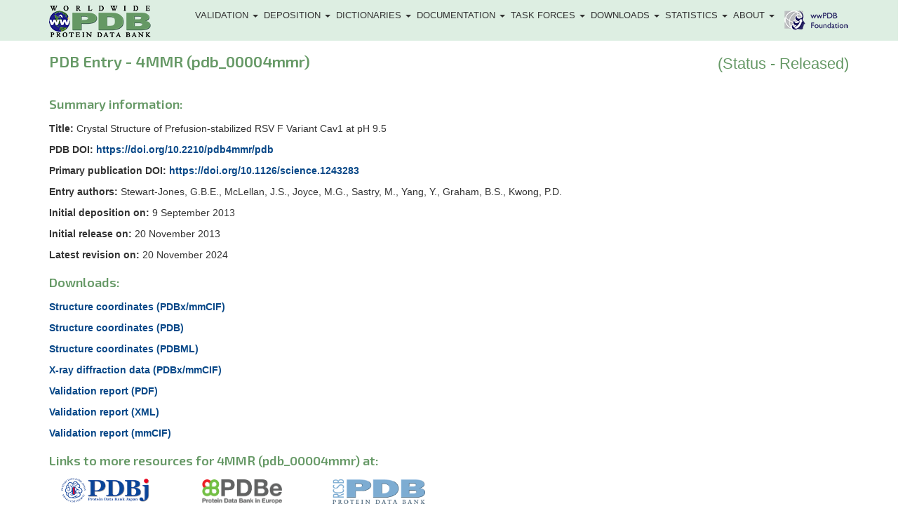

--- FILE ---
content_type: text/html; charset=UTF-8
request_url: https://www.wwpdb.org/pdb?id=pdb_00004mmr
body_size: 4094
content:
<!DOCTYPE html>
<html lang="en">
	<head>
		<meta charset="utf-8">
<meta name="viewport" content="width=device-width, initial-scale=1.0">
<meta name="description" content="wwPDB: Worldwide Protein Data Bank">
<meta name="author" content="wwPDB.org">
<link rel="shortcut icon" href="/favicon.ico">
<link href="/css/bootstrap-v3.1.1.min.css" rel="stylesheet">
<link href="/tools/font-awesome-4.4.0/css/font-awesome.min.css" rel="stylesheet">
<link href="/css/wwPDB.css?v=4" rel="stylesheet">
<link href='https://fonts.googleapis.com/css?family=Exo+2:600' rel='stylesheet' type='text/css'>
<link href='https://fonts.googleapis.com/css?family=Roboto:300, 400,500,700' rel='stylesheet' type='text/css'>
<link href='https://fonts.googleapis.com/css?family=Petit+Formal+Script' rel='stylesheet' type='text/css'>
<!-- Global site tag (gtag.js) - Google Analytics -->
<script async src="https://www.googletagmanager.com/gtag/js?id=G-5ED0CQCXV6"></script>
<script>
  window.dataLayer = window.dataLayer || [];
  function gtag(){dataLayer.push(arguments);}
  gtag('js', new Date());

  gtag('config', 'G-5ED0CQCXV6');
</script>
		<title>wwPDB: pdb_00004mmr</title>
	</head>
	<body>
		<nav id='wwpdb-nav' class='navbar navbar-fixed-top hidden-print'>
    <div class='container'>
        <div class='navbar-header'>
            <div class='pull-left wwpdb-logo'> <a class='brand hidden-desktop' href='/'>
                <img src='https://cdn.rcsb.org/wwpdb/img/core/wwpdb-logo.png'></a>
            </div>
            <button type='button' data-toggle='collapse' data-target='#navbar' aria-expanded='false' aria-controls='navbar' class='navbar-toggle collapsed'>
                <span class='sr-only'>Toggle navigation</span>
                <span class='icon-bar'></span>
                <span class='icon-bar'></span>
                <span class='icon-bar'></span>
            </button>
        </div>
        <div id='navbar' class='collapse navbar-collapse'>
            <ul class='nav navbar-nav pull-right'>
                        <li class='dropdown'> <a href='#' class='dropdown-toggle' data-toggle='dropdown'>Validation <b class='caret'></b></a>
          <ul class='dropdown-menu'>
            <li><a href='/validation/validation-reports' >Validation Reports</a></li>
            <li><a href='/validation/validation-servers' >Validation Servers</a></li>
            <li><a href='/validation/onedep-validation-web-service-interface' >OneDep Validation API</a></li>
          </ul>
        </li>
        <li class='dropdown'> <a href='#' class='dropdown-toggle' data-toggle='dropdown'>Deposition <b class='caret'></b></a>
          <ul class='dropdown-menu'>
            <li><a href='http://deposit.wwpdb.org/deposition/' target='_blank'>Deposit Structure</a></li>
            <li><a href='/deposition/system-information' >System Information</a></li>
            <li><a href='/deposition/tutorial' >Tutorial</a></li>
            <li><a href='/deposition/faq' >FAQ</a></li>
            <li><a href='/deposition/deposition-resources' >All Deposition Resources</a></li>
          </ul>
        </li>
        <li class='dropdown'> <a href='#' class='dropdown-toggle' data-toggle='dropdown'>Dictionaries <b class='caret'></b></a>
          <ul class='dropdown-menu'>
            <li><a href='http://mmcif.wwpdb.org' target='_blank'>PDBx/mmCIF</a></li>
            <li><a href='/data/ccd' >Chemical Component Dictionary</a></li>
            <li><a href='/data/bird' >Biologically Interesting Molecule Reference Dictionary (BIRD)</a></li>
          </ul>
        </li>
        <li class='dropdown'> <a href='#' class='dropdown-toggle' data-toggle='dropdown'>Documentation <b class='caret'></b></a>
          <ul class='dropdown-menu'>
            <li><a href='/documentation/new-format-for-pdb-ids' >Extended PDB ID With 12 Characters</a></li>
            <li><a href='/documentation/file-format' >File Format</a></li>
            <li><a href='/documentation/biocuration' >Deposition & Biocuration Policies</a></li>
            <li><a href='/documentation/remediation' >Remediation</a></li>
            <li><a href='/documentation/journals' >Instructions to Journals</a></li>
          </ul>
        </li>
        <li class='dropdown'> <a href='#' class='dropdown-toggle' data-toggle='dropdown'>Task Forces <b class='caret'></b></a>
          <ul class='dropdown-menu'>
            <li><a href='/task/validation-task-forces' >Validation Task Forces</a></li>
            <li><a href='/task/xray' >X-Ray Validation</a></li>
            <li><a href='/task/nmr' >NMR Validation</a></li>
            <li><a href='/task/em' >EM Validation</a></li>
            <li><a href='/task/sas' >Small Angle Scattering (SAS)</a></li>
            <li><a href='/task/mmcif' >PDBx/mmCIF Working Group</a></li>
            <li><a href='/task/hybrid' >Hybrid/Integrative Methods</a></li>
            <li><a href='/task/ligand-validation-workshop' >Ligand Validation Workshop</a></li>
            <li><a href='/task/modelcif' >ModelCIF Working Group</a></li>
          </ul>
        </li>
        <li class='dropdown'> <a href='#' class='dropdown-toggle' data-toggle='dropdown'>Downloads <b class='caret'></b></a>
          <ul class='dropdown-menu'>
            <li><a href='/ftp/pdb-ftp-sites' >PDB Archive</a></li>
            <li><a href='/ftp/pdb-versioned-ftp-site' >PDB Versioned Archive</a></li>
            <li><a href='/ftp/pdb-nextgen-archive-site' >PDB NextGen Archive </a></li>
          </ul>
        </li>
        <li class='dropdown'> <a href='#' class='dropdown-toggle' data-toggle='dropdown'>Statistics <b class='caret'></b></a>
          <ul class='dropdown-menu'>
            <li><a href='/stats/deposition' >Deposition Statistics</a></li>
            <li><a href='/stats/download' >Download Statistics</a></li>
          </ul>
        </li>
        <li class='dropdown'> <a href='#' class='dropdown-toggle' data-toggle='dropdown'>About <b class='caret'></b></a>
          <ul class='dropdown-menu'>
            <li><a href='/about/contact' >Contact Us</a></li>
            <li><a href='/about/cite-us' >Cite Us</a></li>
            <li><a href='/about/publications' >Publications</a></li>
            <li><a href='/about/advisory' >Advisory Committee</a></li>
            <li><a href='/about/agreement' >Agreement</a></li>
            <li><a href='/about/outreach' >Outreach</a></li>
            <li><a href='/about/faq' >FAQ</a></li>
            <li><a href='/about/privacy' >Privacy</a></li>
            <li><a href='/about/usage-policies' >Usage Policies</a></li>
            <li><a href='/pdb50' >PDB50</a></li>
          </ul>
        </li>
                <li class='wwpdb-foundation-logo'><a href='https://foundation.wwpdb.org/' target='_blank'>
                    <img src='https://cdn.rcsb.org/wwpdb/img/core/wwpdb-foundation-logo-sm.png'></a>
                </li>
            </ul>
    </div>
</nav>
		<div class="container belowFold">
			<div class="col-xs-12 noPad">
				<div class="wwpdb-content">
					<!-- BEGIN CONTENT-->

<style>
    .status {
        float: right;
        font-size: 22px;
        margin-top: 20px;
    }
    .green {
        color: #669966;
    }
    .orange {
        color: #f9a31d;
    }
    .notification {
        border: 1px solid #ddd;
        padding: 15px 10px 10px 10px;
    }
    .error {
        color: #f00;
    }
</style>

<h1 style='display:inline-block;'>PDB Entry - 4MMR (pdb_00004mmr)</h1><span class='status green'>(Status - Released)</span><h2>Summary information:</h2><p><b>Title: </b>Crystal Structure of Prefusion-stabilized RSV F Variant Cav1 at pH 9.5</p><p><b>PDB DOI: </b><a href='https://doi.org/10.2210/pdb4mmr/pdb' target='_blank'>https://doi.org/10.2210/pdb4mmr/pdb</a></p><p><b>Primary publication DOI: </b><a href='https://doi.org/10.1126/science.1243283' target='_blank'>https://doi.org/10.1126/science.1243283</a></p><p><b>Entry authors: </b>Stewart-Jones, G.B.E., McLellan, J.S., Joyce, M.G., Sastry, M., Yang, Y., Graham, B.S., Kwong, P.D.</p> <p><b>Initial deposition on: </b>9 September 2013</p><p><b>Initial release on: </b>20 November 2013</p><p><b>Latest revision on: </b>20 November 2024</p><h2>Downloads:</h2><p><a href='https://wwpdb.org/pdb?download=https://files.wwpdb.org/pub/pdb/data/structures/divided/mmCIF/mm/4mmr.cif.gz'>Structure coordinates (PDBx/mmCIF)</a></p><p><a href='https://wwpdb.org/pdb?download=https://files.wwpdb.org/pub/pdb/data/structures/divided/pdb/mm/pdb4mmr.ent.gz'>Structure coordinates (PDB)</a></p><p><a href='https://wwpdb.org/pdb?download=https://files.wwpdb.org/pub/pdb/data/structures/divided/XML/mm/4mmr.xml.gz'>Structure coordinates (PDBML)</a></p><p><a href='https://wwpdb.org/pdb?download=https://files.wwpdb.org/pub/pdb/data/structures/divided/structure_factors/mm/r4mmrsf.ent.gz'>X-ray diffraction data (PDBx/mmCIF)</a></p><p><a href='https://wwpdb.org/pdb?download=https://files.wwpdb.org/pub/pdb/validation_reports/mm/4mmr/4mmr_full_validation.pdf.gz'>Validation report (PDF)</a></p><p><a href='https://wwpdb.org/pdb?download=https://files.wwpdb.org/pub/pdb/validation_reports/mm/4mmr/4mmr_validation.xml.gz'>Validation report (XML)</a></p><p><a href='https://wwpdb.org/pdb?download=https://files.wwpdb.org/pub/pdb/validation_reports/mm/4mmr/4mmr_validation.cif.gz'>Validation report (mmCIF)</a></p><h2>Links to more resources for 4MMR (pdb_00004mmr) at:</h2><div class='row'><div class='col-xs-4 col-sm-2' >    <a href='https://pdbj.org/mine/summary/4mmr' target='_blank'>        <img src='https://cdn.rcsb.org/wwpdb/img/core/pdbj.png' class='logoLimit img-responsive'>    </a></div><div class='col-xs-4 col-sm-2' style='padding-top: 2px;'>    <a href='https://www.ebi.ac.uk/pdbe/entry/pdb/4mmr' target='_blank'>        <img src='https://cdn.rcsb.org/wwpdb/img/core/pdbe.png' class='logoLimit img-responsive'>    </a></div><div class='col-xs-4 col-sm-2' style='padding-top: 2px;'>    <a href='https://rcsb.org/structure/4mmr' target='_blank'>        <img src='https://cdn.rcsb.org/wwpdb/img/core/rcsb-pdb.png' class='logoLimit img-responsive'>    </a></div></div>

					<!-- END CONTENT-->
				</div>
			</div>
		</div>
		<br>
		<footer class="footer">
			<div class="container-fluid hidden-print" style="position: relative;">
	<div class="row topFooter tinyPad">
		<div class="ScreenLimitFooter">
			<div class="col-sm-4">
				<div class="smallMarginTop">
					<a href="https://www.facebook.com/pages/Worldwide-PDB/223648640998643" target="_blank"><img src="https://cdn.rcsb.org/wwpdb/img/core/facebook.png" width="24" height="24"></a>
					<a href="https://www.youtube.com/channel/UCgM7zpapumhWHDMV11FIz0Q" target="_blank"><img src="https://cdn.rcsb.org/wwpdb/img/core/youtube-logo.png" width="24" height="24"></a>
					<a href="#"><img alt="RSS Feed for the Latest News" src="https://cdn.rcsb.org/wwpdb/img/core/rss.png" width="24" height="24"></a>
					<a href="mailto: info@wwpdb.org"><img src="https://cdn.rcsb.org/wwpdb/img/core/mail.png" width="24" height="24"></a>
				</div>
				<div class="smallMarginTop">
					<a href="/news/news.php">
						<p><a href="/news/news.php">News & Announcements</a></p>
					</a>
				</div>
				<div>
						<p><a href="https://lists.wwpdb.org/list/pdb-l.lists.wwpdb.org">Community Bulletin Board</a></p>
				</div>
				
				
				
				<div><a class='brand hidden-desktop' href='https://foundation.wwpdb.org/' target='_blank'><img src="https://cdn.rcsb.org/wwpdb/img/core/wwpdb-foundation-logo.png"  class="logoLimit smallMarginTop"></a></div>
			</div>
			<div class="col-sm-4">
				<div class="tinyMarginTop">
					<h4><a class="h4-link" href="/download/downloads.php">Download Archive</a></h4>
				</div>
				<div class="smallMarginTop">
					<a href="https://files.wwpdb.org/pub/pdb/">RCSB PDB</a> | <a href="https://ftp.ebi.ac.uk/pub/databases/pdb/">PDBe</a> | <a href="https://ftp.pdbj.org/pub/pdb/">PDBj</a> <br>
					<a href="/download/downloads.php">Instructions</a>
				</div>
                <div class="row">
                    <div class="col-sm-4">
                        <div class="tinyMarginTop">
        					<h4>Archive Snapshots</h4>
        				</div>
        				<div class="smallMarginTop"> <a href="https://s3snapshots.rcsb.org">RCSB PDB (https)</a> | <a href="ftp://snapshots.pdbj.org/">PDBj</a> </div>
                    </div>
                    <!-- <div class="col-sm-8">
						<div class="col-sm-4">
							<a class='img-responsive' href='http://www.CoreTrustSeal.org' target='_blank'><img src="https://cdn.rcsb.org/wwpdb/img/homepage/CoreTrustSeal-logo-transparent-small.png" width="75"></a>
						</div>
						<div class="col-sm-4">
							<a class='img-responsive' href='https://globalbiodata.org/' target='_blank'><img src="https://cdn.rcsb.org/wwpdb/img/homepage/GCBR-Logo-RGB.png" width="125" style="margin-top:9px;"></a>
						</div>
                        
                    </div> -->
                </div>
			</div>
			<div class="col-sm-3">
				<h4> Cite wwPDB: </h4>
				<div class="smallMarginTop">
					<em>Nature Structural Biology</em> <strong>10</strong>, 980 (2003)<br>
					<a href="http://dx.doi.org/10.1038/nsb1203-980" target="_blank">doi: 10.1038/nsb1203-980</a>
					<p class="tinyMarginTop"><a href="/about/publications.php">More publications</a></p>
					
				</div>
					
			</div>
			
	
				<div class="row" style="padding: 40px 0px 10px 10px">
                    <div class="col-sm-7">
				<div class="tinyPad">
					
					<h4>wwPDB Members:</h4>
				</div>
											<div class="col-sm-2 tinyPad"><a href="https://www.ebi.ac.uk/pdbe/" target="blank"><img src="https://cdn.rcsb.org/wwpdb/img/core/pdbe.png" class="logoLimit img-responsive"></a></div>
											<div class="col-sm-2 tinyPad"><a href="https://www.ebi.ac.uk/pdbe/emdb/" target="blank"><img src="https://cdn.rcsb.org/wwpdb/img/core/emdb.png" class="logoLimit img-responsive"></a></div>
											<div class="col-sm-2 tinyPad"><a href="http://bmrb.io/" target="blank"><img src="https://cdn.rcsb.org/wwpdb/img/core/bmrb.png" class="logoLimit img-responsive"></a></div>
											<div class="col-sm-2 tinyPad"><a href="https://www.pdbj.org/" target="blank"><img src="https://cdn.rcsb.org/wwpdb/img/core/pdbj.png" class="logoLimit img-responsive"></a></div>
											<div class="col-sm-2 tinyPad"><a href="https://www.rcsb.org/" target="blank"><img src="https://cdn.rcsb.org/wwpdb/img/core/rcsb-pdb.png" class="logoLimit img-responsive"></a></div>
										
					</div>
					<div class="col-sm-1"><br></br></div>
					<div class="col-sm-4">
						<div class="row">
					<div class="col-xs-6"> 
					
					<a href='http://www.CoreTrustSeal.org' target='_blank'><img src="https://cdn.rcsb.org/wwpdb/img/homepage/CoreTrustSeal-logo-transparent-small.png" class='img-responsive seal' style="border-right: 1px solid #666; padding-right: 50px"/></a> </div>

					
        <div class="col-xs-6"> <a href='https://globalbiodata.org/' target='_blank'><img src="https://cdn.rcsb.org/wwpdb/img/homepage/GCBR-Logo-RGB.png" class='img-responsive seal'/></a> </div>
					</div>	
					</div>
				</div>
		</div>

	
	<div class="row bottomFooter"> &copy; wwPDB </div>
</div>
		</footer>
		<!-- Placed at the end of the document so the pages load faster -->
<script type="text/javascript" src="/js/jquery-2.1.0.min.js"></script>
<script type="text/javascript" src="/js/bootstrap-3.1.1.min.js"></script>
<script type="text/javascript" src="/js/NavbarControl.js?v2"></script>
<script>
  (function(i,s,o,g,r,a,m){i['GoogleAnalyticsObject']=r;i[r]=i[r]||function(){
  (i[r].q=i[r].q||[]).push(arguments)},i[r].l=1*new Date();a=s.createElement(o),
  m=s.getElementsByTagName(o)[0];a.async=1;a.src=g;m.parentNode.insertBefore(a,m)
  })(window,document,'script','//www.google-analytics.com/analytics.js','ga');

  ga('create', 'UA-62256915-1', 'auto');
  ga('send', 'pageview');

</script>
	</body>
</html>


--- FILE ---
content_type: text/css
request_url: https://www.wwpdb.org/css/wwPDB.css?v=4
body_size: 3270
content:
body {
  font-family: "Helvetica Neue", Helvetica, Arial, sans-serif;
  padding-top: 55px;
}
h1,
h2,
h3,
h4 {
  font-family: "Exo 2", Helvetica, Arial, sans-serif;
}
h1,
h2,
h3,
h4,
h5,
h6 {
  color: #669966;
}
h1 {
  font-size: 22px;
  margin-bottom: 20px;
}
h2 {
  font-size: 18px;
  margin-bottom: 15px;
}
h3 {
  font-size: 16px;
  margin-bottom: 10px;
}
h4,
h5,
h6 {
  font-size: 14px;
  margin-bottom: 5px;
}
h6 {
  font-weight: normal;
}
.underline {
  border-bottom: 1px dotted #bbb;
}
a {
  color: #084888;
  font-weight: 600;
}
a:hover {
  color: #369;
  text-decoration: none;
}
a.h4-link {
  font-size: 14px;
  margin-bottom: 5px;
  color: #669966;
  font-family: "Exo 2", Helvetica, Arial, sans-serif;
}

.ScreenLimitFooter {
  max-width: 1200px;
  margin-left: auto;
  margin-right: auto;
}
#masthead {
  position: relative;
  padding: 0;
  color: #fff;
  background-color: #003366;
}

/* anchor offset to account for fixed top bar nav */
.anchor {
  display: block;
  position: relative;
  visibility: hidden;
  top: -85px;
}

/*----------------------------------------------------------------------------------*/
/* Background colors*/
.bg-darkblue {
  background-color: #003366;
}
.bg-green {
  background-color: #669966;
}
.bg-greenalpha {
  background-color: rgba(102, 153, 102, 0.5);
}
.bg-grey {
  background-color: rgb(204, 204, 204);
}
.bg-lightgrey {
  background-color: #f2f2f2;
}

/*----------------------------------------------------------------------------------*/
/* fonts */
.branding {
  font-size: 16px;
  font-family: "Roboto", sans-serif;
  font-weight: 400;
}
.branding2 {
  font-size: 20px;
  font-family: "Roboto", sans-serif;
  font-weight: 400;
}
.branding3 {
  font-size: 15px;
  font-family: "Roboto", sans-serif;
  font-weight: 400;
}
.branding2 > a,
.branding3 > a {
  font-weight: 400;
}
.branding a {
  color: #ffffff;
  font-weight: bold;
}
.branding a:active,
.branding a:hover {
  color: #ffffff;
  font-weight: bold;
  text-decoration: underline;
}
.title {
  padding: 7px 0;
  color: #fff;
  font-size: 18px;
  font-weight: 500;
  text-align: center;
}

/* list styling */
.non-indented {
  padding-left: 10px;
  padding-top: 0px;
  list-style-position: outside;
  list-style-type: none;
  list-style-image: url(../img/homepage/bullet.png);
}

.mission {
  padding: 0px;
  margin-left: 15px;
  list-style-position: outside;
  list-style-type: none;
}

.mission i {
  font-size: 10px;
  color: #669966;
  padding-top: 4px;
}

/*----------------------------------------------------------------------------------*/
/* top nav bar - modifications to bootstrap defaults */

/* change default bootstrap .navbar background-color */
.navbar {
  background-color: #ddeee2;
}
/* remove default bootstrap bottom border */
.navbar-fixed-top {
  border: none;
}
/* remove default bootstrap .navbar-collapse max-height */
.navbar-fixed-top .navbar-collapse {
  max-height: none;
}
.container > .navbar-header {
  margin-left: 0px;
  margin-right: 0px;
}
.wwpdb-logo {
  margin: 8px 10px 5px 0px;
}
/* when the collapse nav button is hit - color it green */
.navbar .navbar-toggle:hover,
.navbar .navbar-toggle:focus {
  background-color: rgba(102, 153, 102, 0.5);
}
.navbar-toggle .icon-bar {
  background-color: rgb(102, 153, 102);
}
.navbar button.navbar-toggle {
  border: 1px solid rgba(102, 153, 102, 0.25);
  margin-right: 0px;
}
/* hover/focus nav's , no background change */
.navbar .navbar-nav > .open > a,
.navbar .navbar-nav > .open > a:hover,
.navbar .navbar-nav > .open > a:focus {
  color: #fc9571;
  text-decoration: none;
  background-color: transparent;
}
/* color text orange on hover */
.navbar .navbar-nav > li:hover > a {
  color: #fc9571;
}
/* list items */
.navbar .nav > li > a {
  padding: 0px 0px 0px 0px;
  background-color: transparent;
}

.navbar .nav > li > a.dropdown-toggle {
  color: #333;
  font-size: 13px;
  text-transform: uppercase;
  font-weight: normal;
  padding: 4px;
  background-color: transparent;
}
.in .nav > li > a.dropdown-toggle {
  padding: 10px 10px 10px 0px;
}
li.dropdown {
  margin-top: 8px;
  /*border-right: 1px solid #a3c2a5;*/
}
li.dropdown > ul.dropdown-menu {
  margin-top: 0px;
  background-color: #fff;
  -webkit-box-shadow: 0px 4px 4px rgba(0, 0, 0, 0.1);
  -moz-box-shadow: 0px 4px 4px rgba(0, 0, 0, 0.1);
  box-shadow: 0px 4px 4px rgba(0, 0, 0, 0.1);
  border-radius: 0px;
}
.dropdown-menu > li a {
  border-bottom: 1px dotted #ddd;
}
.dropdown-menu > li:last-child a {
  border-bottom: none;
}
/* drop-down menu hover */
.dropdown-menu > li:hover a {
  background-color: #a3c2a5;
  color: #fff;
}
.navbar-nav li.wwpdb-foundation-logo {
  margin: 15px 0 0px 10px;
}
.in .navbar-nav li.wwpdb-foundation-logo {
  margin: 15px 0 0px 0px;
}
.in .nav > li > a.dropdown-toggle {
  padding: 10px 10px 10px 0px;
}

@media (max-width: 1200px) {
  li.dropdown > ul.dropdown-menu {
  }
  .navbar-nav .open .dropdown-menu {
    position: static;
    float: none;
    width: auto;
    border: 0;
    background-color: #fff;
    margin-left: 15px;
    -webkit-box-shadow: 0px 4px 4px rgba(0, 0, 0, 0.1);
    -moz-box-shadow: 0px 4px 4px rgba(0, 0, 0, 0.1);
    box-shadow: 0px 4px 4px rgba(0, 0, 0, 0.1);
  }
  .navbar-nav {
    margin: 7.5px 0px;
  }
  .navbar-header {
    float: none;
  }
  .navbar-toggle {
    display: block;
  }
  .navbar-collapse {
    border-top: 1px solid transparent;
    box-shadow: inset 0 1px 0 rgba(255, 255, 255, 0.1);
  }
  .navbar-fixed-top {
    top: 0;
    border-width: 0 0 1px;
  }
  .navbar-collapse.collapse {
    display: none !important;
  }
  .navbar-nav {
    float: none !important;
    margin-top: 7.5px;
  }
  .navbar-nav > li {
    float: none;
  }
  .navbar-nav > li > a {
    padding-top: 10px;
    padding-bottom: 10px;
  }
  .collapse.in {
    display: block !important;
  }
}

/*----------------------------------------------------------------------------------*/
/* Branding Bar */
/* Horizontally center images slight off to the right */
#wwPDBcarousel img {
  display: block;
  margin: auto;
  height: 260px;
  padding: 15px 0 0 0;
}
/* Helps create the 3 stacked layers */
.brandingBar {
  position: absolute;
  top: 0;
  left: 0;
  z-index: 1;
  width: 100%;
  height: 335px;
}
.brandingBarBacker {
  position: relative;
  top: 0;
  left: 0;
  z-index: 1;
  width: 100%;
  height: 335px;
}
.greenBox {
  height: 100%;
  z-index: 3;
  color: #fff;
  display: block;

}
.greenBox img {
  max-width: 37px;
}
.greenBox a {
  color: #fff;
}

@media (max-width: 991px) and (min-width: 768px) {
  #branding-bar-bottom-green {
    height: 86px;
  }
}

/* Carousel */
/* Fade transition for carousel items */
.carousel-fade .carousel-inner .item {
  opacity: 0;
  -webkit-transition: opacity 3s ease;
  -webkit-backface-visibility: hidden;
  -moz-transition: opacity 3s ease;
  -ms-transition: opacity 3s ease;
  -o-transition: opacity 3s ease;
  transition: opacity 3s ease;
}
.carousel-fade .carousel-inner .item.active {
  opacity: 1;
  -webkit-transition: opacity 0.6s ease;
  -webkit-backface-visibility: hidden;
  -moz-transition: opacity 0.6s ease;
  -ms-transition: opacity 0.6s ease;
  -o-transition: opacity 0.6s ease;
  transition: opacity 0.6s ease;
}
.carousel-fade .carousel-inner .active.left,
.carousel-fade .carousel-inner .active.right {
  left: 0;
  z-index: 2;
  opacity: 0;
  filter: alpha(opacity=0);
}

/*----------------------------------------------------------------------------------*/
/* Homepage */
.HPfocus {
  background-color: #faedd9;
  border: 1px solid #ef8f6c;
}

/*----------------------------------------------------------------------------*/

/* side navigation menu */
.wwpdb-sidenav {
  -webkit-box-shadow: 0 1px 4px rgba(0, 0, 0, 0.065);
  -moz-box-shadow: 0 1px 4px rgba(0, 0, 0, 0.065);
  box-shadow: 0 1px 4px rgba(0, 0, 0, 0.065);
  margin-right: 15px;
  margin-top: 18px;
}
.wwpdb-sidenav > li.menu-title {
  background-color: #669966;
  color: #fff;
  font-weight: bold;
  padding: 8px;
  -webkit-border-radius: 6px 6px 0 0;
  -moz-border-radius: 6px 6px 0 0;
  border-radius: 6px 6px 0 0;
}
.wwpdb-sidenav > li > a {
  border-color: #e5e5e5;
  border-style: solid;
  border-width: 0px 1px 1px 1px;
}
.wwpdb-sidenav > li:last-child > a {
  -webkit-border-radius: 0 0 6px 6px;
  -moz-border-radius: 0 0 6px 6px;
  border-radius: 0 0 6px 6px;
}
.wwpdb-sidenav > .active > a {
  background-color: rgba(102, 153, 102, 0.1);
}
/* chevrons */
.wwpdb-sidenav .glyphicon-chevron-right {
  float: right;
  margin-top: 2px;
  opacity: 0.25;
}
.wwpdb-sidenav > li > a:hover {
  background-color: #f5f5f5;
}
.wwpdb-sidenav a:hover .glyphicon-chevron-right {
  opacity: 0.5;
}
.wwpdb-sidenav .active .glyphicon-chevron-right,
.wwpdb-sidenav .active a:hover .glyphicon-chevron-right {
  opacity: 1;
}

/*----------------------------------------------------------------------------------*/
/* Page content */

div.wwpdb-content ol > li,
div.wwpdb-content ul > li {
  margin: 5px 0;
}
div.wwpdb-content blockquote {
  margin: 10px 10px 20px;
  border: 1px solid #ccc;
  border-radius: 4px;
  padding: 20px;
  font-size: 16px;
}
.clear {
  clear: both;
}
.cite {
  padding: 9px;
  font-size: 13px;
  line-height: 20px;
  word-break: break-all;
  word-wrap: break-word;
  white-space: pre;
  white-space: pre-wrap;
  border: 1px solid #ccc;
  border: 1px solid rgba(0, 0, 0, 0.15);
  -webkit-border-radius: 4px;
  -moz-border-radius: 4px;
  border-radius: 4px;
}
.answer {
  padding: 9px;
  border: 1px solid #ccc;
  background-color: #f5f5f5;
  -webkit-border-radius: 4px;
  -moz-border-radius: 4px;
  border-radius: 4px;
  margin-bottom: 10px;
}

dl.wwpdb-page {
  width: 100%;
}
dl.wwpdb-page > dt,
dl.wwpdb-page > dd {
  float: left;
  margin-bottom: 10px;
}
p.wwpdb-page-news-date {
  font-weight: bold;
  border-top: 1px dotted #bbb;
  margin-top: 40px;
  padding-top: 5px;
}
img.wwpdb-page {
  margin: 10px 20px 20px 0;
}
img.wwpdb-page-border {
  border: 1px solid #aaa;
}
div.wwpdb-reference > div {
  margin: 5px 0;
}
.wwpdb-table-toggle {
  height: 0px;
  overflow: hidden;
}
div.wwpdb-table-link {
  color: #036;
  font-weight: 600;
  cursor: pointer;
  margin: 5px 0;
  width: 100%;
  background-color: #eee;
  padding: 5px 10px;
  border: 1px solid #ccc;
  border-radius: 4px;
}
div.wwpdb-table-link:hover {
  color: #369;
}
/* document link used for links to pdf and other document and media files */
.wwpdb-document-links {
  margin: 5px 0 20px;
}
.wwpdb-document-links > a {
  padding: 4px 12px;
  margin-right: 10px;
  background-color: #aca;
  color: #000;
  border-radius: 4px;
  font-weight: normal;
}
.wwpdb-document-links > a:hover {
  background-color: #cdc;
  color: #000;
}
.wwpdb-document-links > a:focus {
  outline: none;
  text-decoration: none;
}

.wwpdb-page-submenu {
  margin: 30px 0 20px;
}
.wwpdb-page-submenu > a {
  padding: 4px 12px;
  margin-right: 10px;
  background-color: #f0f8f0;
  color: #000;
  border-radius: 4px;
  font-weight: normal;
}
.wwpdb-page-submenu > a:hover {
  background-color: #cdc;
  color: #000;
}
.wwpdb-page-submenu > a:focus {
  outline: none;
  text-decoration: none;
}
.wwpdb-page-submenu > a.active {
  background-color: #aca;
}
img.border {
  border: 1px solid #ccc;
}
code.rsync-protocol {
  color: black;
  background-color: #eee;
  font-family: monospace, courier;
  border-radius: 3px;
  padding: 0 3px;
}
code.aws-protocol {
  color: black;
  background-color: #eee;
  font-family: monospace, courier;
  border-radius: 3px;
  padding: 5px 3px;
}
ul.aws-list {
  list-style-type: none;
  margin: 0px;
  padding: 0px;
  line-height: 2.0;
}

/*----------------------------------------------------------------------------------*/
/* News */
/* Create news blocks */
.newsItem {
  background-color: rgb(245, 245, 245);
  padding: 5px 10px 7px 10px;
  margin-bottom: 10px;
}
.newsItem p {
  margin-top: 5px;
}
.newsDate {
  font-size: 12px;
  color: #666;
  font-weight: 400;
  text-transform: uppercase;
  padding: 5px 10px 5px 10px;
  border-bottom: 1px dotted #666;
  font-family: "Exo 2", sans-serif;
  margin: 0;
}
/* Float "read more" links to the right */
.moreNews {
  float: right;
}
/* Constrain the news image */
.newsImage {
  max-width: 170px;
  max-height: 170px;
  float: left;
  margin: 7px 7px 7px 3px;
}
/*----------------------------------------------------------------------------------*/
/* Footer */
.topFooter {
  background-color: rgb(221, 238, 226);
}
.bottomFooter {
  background-color: rgb(102, 153, 102);
  text-align: center;
  color: #fff;
}
/*----------------------------------------------------------------------------------*/
/* Images */
.logoLimit {
  max-height: 35px;
  margin-left: auto;
  margin-right: auto;
  padding-right: 5px;
}
.pdbdevlogo {
  min-height: 70px;
  max-height: 50px;
  width: auto;
}
.logoWidth {
  width: 20%;
}
/* Images */
.seal {
  max-height: 70px;
  margin-left: auto;
  margin-right: auto;
  padding-right: 5px;
}

/*----------------------------------------------------------------------------------*/
/* Spacing and lines*/
.tinyMarginTop {
  margin-top: 7px;
}
.smallMarginTop {
  margin-top: 15px;
}
.tinyMarginBottom {
  margin-bottom: 7px;
}
.smallMarginBottom {
  margin-bottom: 15px;
}
.tinyPad {
  padding: 5px;
}
.smallPad {
  padding: 10px;
}
.padLR {
  padding: 10px 25px 10px 25px;
}
.noPad {
  padding: 0;
}
.padTop {
  padding-top: 8px;
}
.topFade {
  border-top: 10px solid #ddeee2;
}
.line-downdot {
  width: 100%;
  border-bottom: 1px dotted #333;
}
.line-downdotfff {
  border-bottom: 1px dotted #fff;
}
.line-topdotfff {
  border-top: 1px dotted #fff;
}
.wwpdb-table th {
  background-color: #dff0d8;
}

.one-dep-logo {
  margin-top: 10px;
}
/* Adjsut Color of Nav Pills */
.nav-pills > li.active > a,
.nav-pills > li.active > a:hover,
.nav-pills > li.active > a:focus {
  background-color: #669966;
}
.nav-pills > li > a:hover {
  background-color: rgba(102, 153, 102, 0.5);
  color: #000;
}

.wwpdb-member {
  margin-top: 10px;
  border-top: 1px dotted #bbb;
  margin: 10px 0;
}


--- FILE ---
content_type: text/plain
request_url: https://www.google-analytics.com/j/collect?v=1&_v=j102&a=2050924198&t=pageview&_s=1&dl=https%3A%2F%2Fwww.wwpdb.org%2Fpdb%3Fid%3Dpdb_00004mmr&ul=en-us%40posix&dt=wwPDB%3A%20pdb_00004mmr&sr=1280x720&vp=1280x720&_u=IEBAAEABAAAAACAAI~&jid=537777086&gjid=422570886&cid=612252129.1768727499&tid=UA-62256915-1&_gid=219264717.1768727499&_r=1&_slc=1&z=826634433
body_size: -449
content:
2,cG-KZQQZHD65C